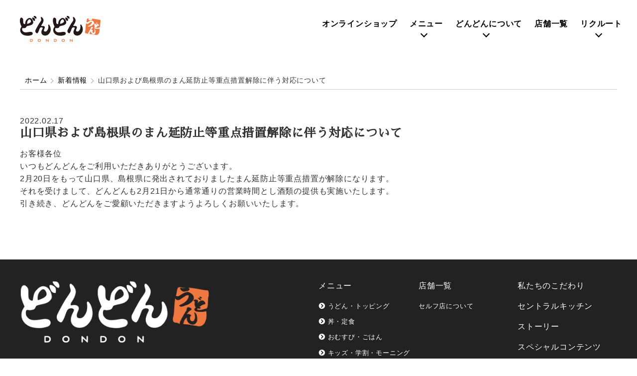

--- FILE ---
content_type: text/html; charset=UTF-8
request_url: https://www.s-dondon.co.jp/2022/02/17/%E5%B1%B1%E5%8F%A3%E7%9C%8C%E3%81%8A%E3%82%88%E3%81%B3%E5%B3%B6%E6%A0%B9%E7%9C%8C%E3%81%AE%E3%81%BE%E3%82%93%E5%BB%B6%E9%98%B2%E6%AD%A2%E7%AD%89%E9%87%8D%E7%82%B9%E6%8E%AA%E7%BD%AE%E8%A7%A3%E9%99%A4/
body_size: 5868
content:
<!DOCTYPE html>
<html>
 <head>
  <title>山口県および島根県のまん延防止等重点措置解除に伴う対応について | うどんのどんどん</title>
  <meta name="description" content="うどんチェーン「どんどん」本部（山口県萩市）ほか、山口・広島・島根・岡山・東京都内で展開しております" />
  <!-- head -->
  <!-- Google tag (gtag.js) -->
<script async src="https://www.googletagmanager.com/gtag/js?id=G-15BJ1HENLF"></script>
<script>
  window.dataLayer = window.dataLayer || [];
  function gtag(){dataLayer.push(arguments);}
  gtag('js', new Date());

  gtag('config', 'G-15BJ1HENLF');
</script>

<meta charset="UTF-8">
  <meta name="viewport" content="width=device-width, initial-scale=1.0">
  <meta name="format-detection" content="telephone=no">
  <link rel="icon" type="image/png" href="/img/favicon.png">
  <link rel="apple-touch-icon" sizes="256x256" href="/img/favicon.png">
  <link rel="stylesheet" href="/css/common.css"/>
  <link rel="stylesheet" href="/css/slick.css"/>
  <link rel="stylesheet" href="/css/slick-theme.css"/>
  <link rel="stylesheet" href="https://fonts.googleapis.com/css?family=Sawarabi+Mincho">
  <link rel="stylesheet" href="https://fonts.googleapis.com/css?family=Sawarabi+Mincho">
  <link rel="stylesheet" href="https://use.fontawesome.com/releases/v5.6.3/css/all.css">
  <meta name='robots' content='max-image-preview:large' />

<!-- All in One SEO Pack 3.2.3 によって Michael Torbert の Semper Fi Web Design[33,48] -->
<link rel="canonical" href="https://www.s-dondon.co.jp/2022/02/17/山口県および島根県のまん延防止等重点措置解除/" />
<!-- All in One SEO Pack -->
<link rel='dns-prefetch' href='//s.w.org' />
<link rel="alternate" type="application/rss+xml" title="うどんのどんどん &raquo; 山口県および島根県のまん延防止等重点措置解除に伴う対応について のコメントのフィード" href="https://www.s-dondon.co.jp/2022/02/17/%e5%b1%b1%e5%8f%a3%e7%9c%8c%e3%81%8a%e3%82%88%e3%81%b3%e5%b3%b6%e6%a0%b9%e7%9c%8c%e3%81%ae%e3%81%be%e3%82%93%e5%bb%b6%e9%98%b2%e6%ad%a2%e7%ad%89%e9%87%8d%e7%82%b9%e6%8e%aa%e7%bd%ae%e8%a7%a3%e9%99%a4/feed/" />
		<script type="text/javascript">
			window._wpemojiSettings = {"baseUrl":"https:\/\/s.w.org\/images\/core\/emoji\/13.0.1\/72x72\/","ext":".png","svgUrl":"https:\/\/s.w.org\/images\/core\/emoji\/13.0.1\/svg\/","svgExt":".svg","source":{"concatemoji":"https:\/\/www.s-dondon.co.jp\/wp-includes\/js\/wp-emoji-release.min.js?ver=5.7.14"}};
			!function(e,a,t){var n,r,o,i=a.createElement("canvas"),p=i.getContext&&i.getContext("2d");function s(e,t){var a=String.fromCharCode;p.clearRect(0,0,i.width,i.height),p.fillText(a.apply(this,e),0,0);e=i.toDataURL();return p.clearRect(0,0,i.width,i.height),p.fillText(a.apply(this,t),0,0),e===i.toDataURL()}function c(e){var t=a.createElement("script");t.src=e,t.defer=t.type="text/javascript",a.getElementsByTagName("head")[0].appendChild(t)}for(o=Array("flag","emoji"),t.supports={everything:!0,everythingExceptFlag:!0},r=0;r<o.length;r++)t.supports[o[r]]=function(e){if(!p||!p.fillText)return!1;switch(p.textBaseline="top",p.font="600 32px Arial",e){case"flag":return s([127987,65039,8205,9895,65039],[127987,65039,8203,9895,65039])?!1:!s([55356,56826,55356,56819],[55356,56826,8203,55356,56819])&&!s([55356,57332,56128,56423,56128,56418,56128,56421,56128,56430,56128,56423,56128,56447],[55356,57332,8203,56128,56423,8203,56128,56418,8203,56128,56421,8203,56128,56430,8203,56128,56423,8203,56128,56447]);case"emoji":return!s([55357,56424,8205,55356,57212],[55357,56424,8203,55356,57212])}return!1}(o[r]),t.supports.everything=t.supports.everything&&t.supports[o[r]],"flag"!==o[r]&&(t.supports.everythingExceptFlag=t.supports.everythingExceptFlag&&t.supports[o[r]]);t.supports.everythingExceptFlag=t.supports.everythingExceptFlag&&!t.supports.flag,t.DOMReady=!1,t.readyCallback=function(){t.DOMReady=!0},t.supports.everything||(n=function(){t.readyCallback()},a.addEventListener?(a.addEventListener("DOMContentLoaded",n,!1),e.addEventListener("load",n,!1)):(e.attachEvent("onload",n),a.attachEvent("onreadystatechange",function(){"complete"===a.readyState&&t.readyCallback()})),(n=t.source||{}).concatemoji?c(n.concatemoji):n.wpemoji&&n.twemoji&&(c(n.twemoji),c(n.wpemoji)))}(window,document,window._wpemojiSettings);
		</script>
		<style type="text/css">
img.wp-smiley,
img.emoji {
	display: inline !important;
	border: none !important;
	box-shadow: none !important;
	height: 1em !important;
	width: 1em !important;
	margin: 0 .07em !important;
	vertical-align: -0.1em !important;
	background: none !important;
	padding: 0 !important;
}
</style>
	<link rel='stylesheet' id='wp-block-library-css'  href='https://www.s-dondon.co.jp/wp-includes/css/dist/block-library/style.min.css?ver=5.7.14' type='text/css' media='all' />
<link rel='stylesheet' id='plgm_instagram_addin-css'  href='https://www.s-dondon.co.jp/wp-content/plugins/instagram-widget-addin/lib/instagram.css?ver=1.0.0' type='text/css' media='all' />
<link rel='stylesheet' id='wp-pagenavi-css'  href='https://www.s-dondon.co.jp/wp-content/plugins/wp-pagenavi/pagenavi-css.css?ver=2.70' type='text/css' media='all' />
<link rel='stylesheet' id='block-editor-style-css'  href='https://www.s-dondon.co.jp/wp-content/themes/custom/editor-style.css?ver=5.7.14' type='text/css' media='all' />
<script type='text/javascript' src='https://www.s-dondon.co.jp/wp-includes/js/jquery/jquery.min.js?ver=3.5.1' id='jquery-core-js'></script>
<script type='text/javascript' src='https://www.s-dondon.co.jp/wp-includes/js/jquery/jquery-migrate.min.js?ver=3.3.2' id='jquery-migrate-js'></script>
<script type='text/javascript' src='https://www.s-dondon.co.jp/wp-content/plugins/instagram-widget-addin/lib/instagram.js?ver=1.0.0' id='plgm_instagram_addin-js'></script>
<link rel="https://api.w.org/" href="https://www.s-dondon.co.jp/wp-json/" /><link rel="alternate" type="application/json" href="https://www.s-dondon.co.jp/wp-json/wp/v2/posts/3714" /><link rel="EditURI" type="application/rsd+xml" title="RSD" href="https://www.s-dondon.co.jp/xmlrpc.php?rsd" />
<link rel="wlwmanifest" type="application/wlwmanifest+xml" href="https://www.s-dondon.co.jp/wp-includes/wlwmanifest.xml" /> 
<meta name="generator" content="WordPress 5.7.14" />
<link rel='shortlink' href='https://www.s-dondon.co.jp/?p=3714' />
<link rel="alternate" type="application/json+oembed" href="https://www.s-dondon.co.jp/wp-json/oembed/1.0/embed?url=https%3A%2F%2Fwww.s-dondon.co.jp%2F2022%2F02%2F17%2F%25e5%25b1%25b1%25e5%258f%25a3%25e7%259c%258c%25e3%2581%258a%25e3%2582%2588%25e3%2581%25b3%25e5%25b3%25b6%25e6%25a0%25b9%25e7%259c%258c%25e3%2581%25ae%25e3%2581%25be%25e3%2582%2593%25e5%25bb%25b6%25e9%2598%25b2%25e6%25ad%25a2%25e7%25ad%2589%25e9%2587%258d%25e7%2582%25b9%25e6%258e%25aa%25e7%25bd%25ae%25e8%25a7%25a3%25e9%2599%25a4%2F" />
<link rel="alternate" type="text/xml+oembed" href="https://www.s-dondon.co.jp/wp-json/oembed/1.0/embed?url=https%3A%2F%2Fwww.s-dondon.co.jp%2F2022%2F02%2F17%2F%25e5%25b1%25b1%25e5%258f%25a3%25e7%259c%258c%25e3%2581%258a%25e3%2582%2588%25e3%2581%25b3%25e5%25b3%25b6%25e6%25a0%25b9%25e7%259c%258c%25e3%2581%25ae%25e3%2581%25be%25e3%2582%2593%25e5%25bb%25b6%25e9%2598%25b2%25e6%25ad%25a2%25e7%25ad%2589%25e9%2587%258d%25e7%2582%25b9%25e6%258e%25aa%25e7%25bd%25ae%25e8%25a7%25a3%25e9%2599%25a4%2F&#038;format=xml" />
 </head>
 <body class="post-template-default single single-post postid-3714 single-format-standard">
  
  <header id="header">
 <div class="inner maxWidth">
  <h1 class="logo">
   <a href="/">
    <img src="/img/header_logo_new.png" alt="うどん どんどん" width="162" height="76" />
   </a>
  </h1>
  <nav id="nav" class="sp-hidden">
   <ul class="font-mincho">
	<li><a href="https://s-dondon.shop-pro.jp/" target="_blank">オンライン<span>ショップ</span></a></li>
    <li class="subMenu">
     <a href="/menu">メニュー</a>
     <div class="subMenuList">
      <ul>
       <li><a href="/udon"><i class="fas fa-chevron-circle-right"></i> うどん・トッピング</a></li>
       <li><a href="/don"><i class="fas fa-chevron-circle-right"></i> 丼・定食</a></li>
       <li><a href="/omusubi"><i class="fas fa-chevron-circle-right"></i> おむすび・ごはん</a></li>
       <li><a href="/discount-menu"><i class="fas fa-chevron-circle-right"></i> キッズ・学割・モーニング</a></li>
       <li><a href="/takeout"><i class="fas fa-chevron-circle-right"></i> お持ち帰り</a></li>
       <li><a href="/shop-self#section3"><i class="fas fa-chevron-circle-right"></i><span style="color: #DF0003;"> 呉､TCAT､緑町､ハローズ宇部店メニュー</span></a></li>
      </ul>
     </div>
    </li>
    <li class="subMenu">
     <a href="/food-quality">どんどんについて</a>
     <div class="subMenuList">
      <ul>
       <li><a href="/food-quality"><i class="fas fa-chevron-circle-right"></i> 私たちのこだわり</a></li>
       <li><a href="/central-kitchen"><i class="fas fa-chevron-circle-right"></i> セントラルキッチン</a></li>
       <li><a href="/story"><i class="fas fa-chevron-circle-right"></i> ストーリー</a></li>
       <li><a href="/special"><i class="fas fa-chevron-circle-right"></i> スペシャルコンテンツ</a></li>
		<li><a href="/category/blog/"><i class="fas fa-chevron-circle-right"></i> うどん日記</a></li>
      </ul>
     </div>
    </li>
    <li><a href="/shop">店舗一覧</a></li>
    <li class="subMenu">
     <a href="/recruit">リクルート</a>
     <div class="subMenuList">
      <ul>
       <li><a href="/recruit"><i class="fas fa-chevron-circle-right"></i> スナダフーヅ採用情報</a></li>
       <li><a href="/employee"><i class="fas fa-chevron-circle-right"></i> 新卒・中途採用情報</a></li>
       <li><a href="https://s-dondon-saiyo.jp/-/top/index.html" target="_blank">
		   <i class="fas fa-chevron-circle-right"></i> パート・アルバイト採用情報</a></li>
	   <li><a href="/company"><i class="fas fa-chevron-circle-right"></i> 会社案内</a></li>

      </ul>
     </div>
    </li>
   </ul>
  </nav>
  <div class="recruitBtn sp-visible">
   <a href="https://s-dondon-saiyo.jp/-/top/index.html" target="_blank">
    <img src="/img/icon_recruit.png" alt="パート・アルバイト採用情報" width="58" height="42">
   </a>
  </div>
　
  <div class="shoplistBtn sp-visible">
   <a href="/shop">
    <img src="/img/icon_shop.png" alt="店舗一覧" width="41" height="42">
   </a>
  </div>
 </div>
</header>
<!-- spmenu -->
<div class = "sp-visible">
 <div class="sp-menuBtn">
  <div class="sp-menuBtn__inner">
   <span>menu</span>
  </div>
 </div>
 <div class="sp-menuArea">
  <div class="tCenter p10"><a href="/">
    <img src="/img/header_logo_new.png" alt="うどん どんどん" width="162" height="76" />
   </a></div>
  <ul class="sp-menu">
   <li><a href="/"> ホーム</a></li>
<li><a href="https://s-dondon.shop-pro.jp/" target="_blank">オンラインショップ</a></li>
   <li><a href="/menu"> メニュー</a></li>
   <li><a href="/shop">店舗一覧</a></li>
   <li><a href="/story"> どんどんストーリー</a></li>
   <li><a href="/central-kitchen"> セントラルキッチンについて</a></li>
   <li><a href="/food-quality">私たちのこだわり</a></li>
   <li><a href="/recruit"> 採用情報</a></li>
   <li><a href="/company"> 会社案内</a></li>
   <li><a href="/special"> スペシャルコンテンツ</a></li>
	<li><a href="/category/blog/"> うどん日記</a></li>
  </ul>
 </div>
</div>
<!-- /spmenu -->
  <main id="main">
   
<div class="maxWidth">
 <ul class="pan">
  <li><a href="/">ホーム</a></li>
  <li><a href="https://www.s-dondon.co.jp/category/news/">新着情報</a></li>
  <li>山口県および島根県のまん延防止等重点措置解除に伴う対応について</li>
 </ul>
</div>

   <section class="maxWidth mt50 mb100 sp-mb50">
   <time class="mb1em" datetime="2022-02-17">2022.02.17</time>
   <h2>山口県および島根県のまん延防止等重点措置解除に伴う対応について</h2>
   <p class="mt1em">
<p>お客様各位</p>



<p>いつもどんどんをご利用いただきありがとうございます。</p>



<p>2月20日をもって山口県、島根県に発出されておりましたまん延防止等重点措置が解除になります。</p>



<p>それを受けまして、どんどんも2月21日から通常通りの営業時間とし酒類の提供も実施いたします。</p>



<p>引き続き、どんどんをご愛顧いただきますようよろしくお願いいたします。</p>



<p></p>
</p>
  </section>
   </main>

  <footer id="footer" class="font-gothic">
	<div class="inner maxWidth">
		<div class="gritLayout">
			<div class="grit6 leftContent sp-grit12 sp-tCenter sp-mb2em">
				<div class="logo mb2em">
					<a href="/">
						<img src="/img/footer_logo_new.png" alt="うどん どんどん" width="437" height="151" />
					</a>
				</div>
				<!-- <address>
					株式会社スナダフーヅ<br>
					<br>
					&#12306;758-0044 山口県萩市唐樋町30番地5<br>
					TEL：0838-24-3333 ／ FAX：0838-25-1760
				</address> -->
				<!-- <div class="contact mt1em">
					<a class="btnStyle" href="/contact">WEBでお問い合わせ</a>
					<a class="btnStyle" href="tel:0838-24-3333">お問い合わせは<br><img src="/img/denwa_icon.png" width="25" height="25" /><span style="font-size: 20pt;line-height:2;">0838-24-3333</span><br>受付時間 : 月～金　10:00～15:00</a>
				</div> -->
			</div>
			<!-- /.leftContent -->
			<div class="grit6 vTop rightContent sp-grit12">

				<div class="gritLayout vTop box">
					<div class="grit4 sp-grit12 sp-mb2em">
						<p><a href="/menu">メニュー</a></p>
						<ul>
							<li><a href="/udon"><i class="fas fa-chevron-circle-right"></i> うどん・トッピング</a></li>
							<li><a href="/don"><i class="fas fa-chevron-circle-right"></i> 丼・定食</a></li>
							<li><a href="/omusubi"><i class="fas fa-chevron-circle-right"></i> おむすび・ごはん</a></li>
							<li><a href="/discount-menu/"><i class="fas fa-chevron-circle-right"></i> キッズ・学割・モーニング</a></li>
							<li><a href="/takeout"><i class="fas fa-chevron-circle-right"></i> お持ち帰り</a></li>
							<li><a href="/shop-self#section3"><i class="fas fa-chevron-circle-right"></i> セルフ店のメニュー</a></li>
						</ul>
					</div>
					<div class="grit4 sp-grit12 sp-mb2em">
						<p><a href="/shop">店舗一覧</a></p>
						<ul>
							<!-- <li><a href="/newshop">新店舗紹介</a></li> -->
							<li><a href="/shop-self">セルフ店について</a></li>
						</ul>
					</div>
					<div class="grit4 sp-grit12 sp-mb2em">
						<p><a href="/food-quality">私たちのこだわり</a></p>
						<p><a href="/central-kitchen">セントラルキッチン</a></p>
						<p><a href="/story">ストーリー</a></p>
						<p><a href="/special">スペシャルコンテンツ</a></p>
						<p><a href="/category/blog/">うどん日記</a></p>
						<p><a href="/category/news/">おしらせ</a></p>
					</div>
				</div>

				<div class="gritLayout vTop box">
					<div class="grit4 sp-grit12 sp-mb2em">
						<p><a href="/recruit">リクルート</a></p>
					</div>
					<div class="grit4 sp-grit12 sp-mb2em">
						<p><a href="https://s-dondon-saiyo.jp/-/top/index.html" target="_blank">パート・アルバイト</a></p>
						<ul>
							<li><a href="https://s-dondon-saiyo.jp/-/top/index.html" target="_blank"><i class="fas fa-chevron-circle-right"></i> 採用情報</a></li>
							<!-- <li><a href="/jobfindlist"><i class="fas fa-chevron-circle-right"></i> 募集店舗検索</a></li> -->
						</ul>
					</div>
					<div class="grit4 sp-grit12 sp-mb2em">
						<p><a href="/employee">正社員募集</a></p>
						<ul>
							<li><a href="https://s-dondon-saiyo.jp/-/top/index.html" target="_blank"><i class="fas fa-chevron-circle-right"></i> 採用情報</a></li>
							<!-- <li><a href="/entry"><i class="fas fa-chevron-circle-right"></i> 募集要項・エントリー</a></li> -->
						</ul>
					</div>
				</div>

				<div class="gritLayout vTop box">
					<div class="grit4 sp-grit12">
						<p><a href="/company">会社案内</a></p>
						<p><a href="/press">プレスリリース</a></p>
					</div>
					<!-- <div class="grit4 sp-grit12">
						<p><a href="/contact">お問い合わせ</a></p>
					</div> -->
					<div class="grit4 sp-grit12">
						<p><a href="/privacy">プライバシーポリシー</a></p>
					</div>
					<div>&nbsp;</div>
					<!-- <div class="grit4 sp-grit12">
						<p><a href="/category/blog/">ブログ</a></p>
					</div> -->
				</div>

				<!-- <div class="sns">
					<ul class="tRight sp-tCenter">
						<li><a href="https://www.instagram.com/dondonsunada/" target="_blank"><img src="/img/icon_insta.png" alt="instagram" width="42" height="40"></a></li>
						<li><a href="https://www.facebook.com/119591501509344/" target="_blank"><img src="/img/icon_fb.png" alt="facebook" width="40" height="40"></a></li>
					</ul>
				</div> -->
			</div>
			<!-- /.rightContent -->
		</div>
		<!-- /.gritLayout -->
		<div id="pagetop"><a href="#header">TOP</a></div>
		<p class="copyright mt2em sp-tCenter">Copyright &copy; 2019 Sunada Foods co.ltd. All Rights Reserved. <a class="sp-dBlock" href="https://www.design-atoz.jp/" target="_blank">PRODUCED BY DESIGN ATOZ</a></p>
	</div>
	<!-- /.inner -->
</footer>
  <script src="https://code.jquery.com/jquery-2.2.4.min.js" ></script>
<script src="/js/common.js"></script>
<script src="/js/slick.min.js"></script>
<script>
 var domForm = document.getElementById("mwwpform_shopname");
 if (domForm) {
  console.log(domForm);
  domForm.value = "山口県および島根県のまん延防止等重点措置解除に伴う対応について";
 }
 $('.slickSlider').slick({
  centerMode: true,
  slidesToShow: 1,
  infinite: true,
  autoplay: true,
  autoplaySpeed: 3000,
  pauseOnHover: false
 });
</script>


  <script type='text/javascript' src='https://www.s-dondon.co.jp/wp-includes/js/wp-embed.min.js?ver=5.7.14' id='wp-embed-js'></script>

 </body>
</html>


--- FILE ---
content_type: text/css
request_url: https://www.s-dondon.co.jp/css/common.css
body_size: 6555
content:
/*
===================================================
	Reset
===================================================
*/
* {
  margin: 0px;
  padding: 0px;
}

li {
  list-style: none;
}

a {
  text-decoration: none;
  color: #000;
}

address {
  font-style: normal;
}

/*
===================================================
	Base Setting
===================================================
*/
body {
  line-height: 1.6em;
  letter-spacing: 0.05em;
  color: #333;
  font-family: 'Hiragino Kaku Gothic Pro', 'ヒラギノ角ゴ Pro W3', Meiryo, メイリオ, Osaka, 'MS PGothic', arial, helvetica, sans-serif;
  overflow-x: hidden;
}

h1,
h2,
h3,
h4,
h5 {
  font-family: "游明朝", YuMincho, "ヒラギノ明朝 ProN W3", "Hiragino Mincho ProN", "HG明朝E", "ＭＳ Ｐ明朝", "ＭＳ 明朝", serif, "Sawarabi Mincho";
}

img {
  max-width: 100%;
  height: auto;
}

.font-mincho {
  font-family: "游明朝", YuMincho, "ヒラギノ明朝 ProN W3", "Hiragino Mincho ProN", "HG明朝E", "ＭＳ Ｐ明朝", "ＭＳ 明朝", serif !important;
}

.font-gothic,
.font-gothic h1,
.font-gothic h2,
.font-gothic h3,
.font-gothic h4,
.font-gothic h5 {
  font-family: 'Hiragino Kaku Gothic Pro', 'ヒラギノ角ゴ Pro W3', Meiryo, メイリオ, Osaka, 'MS PGothic', arial, helvetica, sans-serif !important;
}

.sp-visible {
  visibility: hidden;
  width: 0px;
  height: 0px;
  overflow: hidden;
  display: none;
}

.maxWidth {
  max-width: 1200px;
  padding-left: 15px;
  padding-right: 15px;
  margin-left: auto;
  margin-right: auto;
}

.maxWidth2 {
  max-width: 1050px;
  padding-left: 15px;
  padding-right: 15px;
  margin-left: auto;
  margin-right: auto;
}

.maxWidth3 {
  max-width: 850px;
  padding-left: 15px;
  padding-right: 15px;
  margin-left: auto;
  margin-right: auto;
}

#header {
  padding: 20px 0px;
}

#header .inner {
  position: relative;
}

#nav {
  position: absolute;
  right: 0px;
  top: 0px;
  z-index: 10;
  font-weight: bold;
}

#nav>ul>li {
  display: inline-block;
  vertical-align: top;
  position: relative;
}

#nav>ul>li.subMenu:after {
  position: absolute;
  content: "";
  width: 0.5em;
  height: 0.5em;
  border-right: solid 2px #000;
  border-bottom: solid 2px #000;
  transform: rotate(45deg);
  left: 50%;
  margin-left: -0.3em;
  bottom: 0.1em;
}

#nav>ul>li a {
  display: block;
  padding: 15px 5px 15px 15px;
}

#nav>ul>li .subMenuList {
  position: absolute;
  visibility: hidden;
  opacity: 0;
  height: 0px;
  font-size: 90%;
  left: 0px;
}

#nav>ul>li .subMenuList.active {
  transition: .5s;
  width: 250px;
  visibility: visible;
  opacity: 1;
  height: auto;
}

#nav>ul>li .subMenuList ul {
  position: relative;
  background: #fff;
  box-shadow: 0px 0px 4px rgba(0, 0, 0, 0.05);
}

#nav>ul>li .subMenuList ul li {
  border-bottom: solid 1px #ccc;
}

#nav>ul>li .subMenuList ul li a:hover {
  background: #eee;
  transition: .5s;
}

#main {}

#footer {
  background: #222222;
  color: #fff;
  padding: 40px 0px 100px;
}

#footer .logo img {
  width: 380px;
  height: auto;
}

#footer a {
  color: #fff;
}

#footer .copyright {
  font-size: 80%;
}

#footer .rightContent .box {
  border-bottom: solid 1px #555;
  margin-bottom: 20px;
  padding-bottom: 20px;
}

#footer .rightContent .box p {
  margin-bottom: 1em;
}

#footer .rightContent .box ul {
  font-size: 80%;
}

#footer .rightContent .box ul li {
  margin-bottom: 0.5em;
}

#footer .rightContent .sns li {
  display: inline-block;
  padding: 5px;
}

#footer .contact a {
  /*position: relative;*/
  display: inline-block;
  /*background: #fff;*/
  color: #fff;
  padding: 20px 20px 20px 20px;
  border: 1px solid #fff;
}

#footer .contact a:after {
  position: absolute;
  /*content: "→";*/
  display: block;
  top: 20px;
  right: 20px;
}

/*#footer .contact a:hover{
 transition: .5s;
 color: #fff;
 background: #000;
}*/

#pagetop {
  position: fixed;
  z-index: 3;
  bottom: 10px;
  right: 10px;
  visibility: hidden;
  opacity: 0;
  border-radius: 2em;
  padding: 5px 20px;
  box-shadow: 2px 2px 2px rgba(0, 0, 0, 0.1);
  background: #fff;
}

#pagetop:before {
  display: inline-block;
  content: "";
  border-bottom: #000 12px solid;
  border-left: transparent 8px solid;
  border-right: transparent 8px solid;
}

#pagetop.active {
  transition: 1s;
  visibility: visible;
  opacity: 1;
}

#pagetop a {
  color: #000;
}

.pan {
  font-size: 90%;
  border-bottom: solid 1px #ccc;
  padding: 5px 10px;
  vertical-align: middle;
}

.pan li {
  display: inline-block;
  position: relative;
  vertical-align: middle;
}

.pan li a:after {
  display: inline-block;
  content: "";
  width: 0.4em;
  height: 0.4em;
  margin: 5px;
  border-right: solid 1px #aaa;
  border-bottom: solid 1px #aaa;
  transform: rotate(-45deg);
  vertical-align: middle;
}

.clearfix {
  overflow: hidden;
}

.fLeft {
  float: left;
}

.fRight {
  float: right;
}

.tLeft {
  text-align: left;
}

.tRight {
  text-align: right;
}

.tCenter {
  text-align: center;
}

.vTop {
  vertical-align: top;
}

.vMiddle {
  vertical-align: middle;
}

.vBottom {
  vertical-align: bottom;
}

.mb1em {
  margin-bottom: 1em;
}

.mb2em {
  margin-bottom: 2em;
}

.mb3em {
  margin-bottom: 3em;
}

.mb50 {
  margin-bottom: 50px;
}

.mb100 {
  margin-bottom: 100px;
}

.mt1em {
  margin-top: 1em;
}

.mt2em {
  margin-top: 2em;
}

.mt3em {
  margin-top: 3em;
}

.mt50 {
  margin-top: 50px;
}

.mt100 {
  margin-top: 100px;
}

.mt150 {
  margin-top: 150px;
}

.mr5 {
  margin-right: 5px;
}

.pb1em {
  padding-bottom: 1em;
}

.pb2em {
  padding-bottom: 2em;
}

.pb3em {
  padding-bottom: 3em;
}

.pb50 {
  padding-bottom: 50px;
}

.pb100 {
  padding-bottom: 100px;
}

.pt1em {
  padding-top: 1em;
}

.pt2em {
  padding-top: 2em;
}

.pt3em {
  padding-top: 3em;
}

.pt50 {
  padding-top: 50px;
}

.pt100 {
  padding-top: 100px;
}

.p3 {
  padding: 3px;
}

.p5 {
  padding: 5px;
}

.p10 {
  padding: 10px;
}

.p20 {
  padding: 20px;
}

.p30 {
  padding: 30px;
}

.pr0 {
  padding-right: 0px;
}

.pr10 {
  padding-right: 10px;
}

.pl0 {
  padding-left: 0px;
}

.pl10 {
  padding-left: 10px;
}

.font-s {
  font-size: 80%;
}

.font-ss {
  font-size: 60%;
}

.font-base {
  font-size: 100%;
}

.font-ls {
  font-size: 110%;
  line-height: 1.4em;
}

.font-l {
  font-size: 140%;
  line-height: 1.4em;
}

.font-lls {
  font-size: 160%;
  line-height: 1.4em;
}

.font-ll {
  font-size: 180%;
  line-height: 1.4em;
}

.font-lll {
  font-size: 240%;
  line-height: 1.4em;
  letter-spacing: .2em;
}

.letter1 {
  letter-spacing: .1em;
}

.letter1_5 {
  letter-spacing: .15em;
}

.letter2 {
  letter-spacing: .2em;
}

.letter3 {
  letter-spacing: .3em;
}

.font-v {
  -webkit-writing-mode: vertical-rl;
  -ms-writing-mode: tb-rl;
  writing-mode: vertical-rl;
  text-indent: 0em;
}

.dB {
  display: block;
}

.dIb {
  display: inline-block;
}

.lineH1em {
  line-height: 1em;
}

.lineH1_3em {
  line-height: 1.3em;
}

.lineH1_5em {
  line-height: 1.5em;
}

.lineH2em {
  line-height: 2em;
}

.gmap {
  width: 100%;
  height: 60vh;
}

.fixedBtm {
  width: 100%;
  background: rgba(100, 100, 100, 0.5);
  position: fixed;
  z-index: 2;
  bottom: 0px;
  left: 0px;
  padding: 10px 0px
}

/*
===================================================
	gritLayout pc
===================================================
*/
.gritLayout {
  display: table;
  width: 100%;
  vertical-align: top;
}

.gritLayout.space10 {
  border-spacing: 10px;
}

.gritLayout .grit1 {
  display: table-cell;
  width: 8.3333%;
}

.gritLayout .grit2 {
  display: table-cell;
  width: 16.6666%;
}

.gritLayout .grit3 {
  display: table-cell;
  width: 25%;
}

.gritLayout .grit4 {
  display: table-cell;
  width: 33.3333%;
}

.gritLayout .grit5 {
  display: table-cell;
  width: 41.6666%;
}

.gritLayout .grit6 {
  display: table-cell;
  width: 50%;
}

.gritLayout .grit7 {
  display: table-cell;
  width: 58.3333%;
}

.gritLayout .grit8 {
  display: table-cell;
  width: 66.6666%;
}

.gritLayout .grit9 {
  display: table-cell;
  width: 75%;
}

.gritLayout .grit10 {
  display: table-cell;
  width: 83.3333%;
}

.gritLayout .grit11 {
  display: table-cell;
  width: 91.6666%;
}

.gritLayout .grit12 {
  display: table-cell;
  width: 100%;
}

.styleTtl {
  font-size: 150%;
  border-left: solid 10px #000;
  padding-left: 15px;
  letter-spacing: .2em;
}

.styleTtl span.gray {
  font-family: 'Hiragino Kaku Gothic Pro', 'ヒラギノ角ゴ Pro W3', Meiryo, メイリオ, Osaka, 'MS PGothic', arial, helvetica, sans-serif !important;
  letter-spacing: 0em;
}

.styleTtl2 {
  color: #fff;
  position: relative;
  text-align: center;
}

.styleTtl2 .text {
  position: absolute;
  width: 100%;
  top: 45%;
  margin-top: -1em;
}

.styleTtl2 .sub {
  display: inline-block;
  background: #000;
  padding: 2px 15px;
  font-size: 100%;
  margin-bottom: 1em;
}

.styleTtl2 .main {
  text-shadow: 2px 2px 1px rgba(0, 0, 0, 0.4);
  font-size: 220%;
  letter-spacing: .2em;
}

.styleTtl2 img {
  width: 100%;
  height: auto;
}

.styleTtl3 {
  position: relative;
  text-align: center;
}

.styleTtl3 .text {
  position: absolute;
  width: 100%;
  top: 45%;
  margin-top: -1em;
}

.styleTtl3 img {
  width: 100%;
  height: auto;
}

.styleTtl4 {
  border-left: solid 10px #e16c37;
  padding-left: 15px;
}

.styleList {}

.styleList li {
  display: inline-block;
  margin-right: 1%;
  width: 48%;
  margin-bottom: 30px;
  vertical-align: top;
}

.styleList li a {
  display: block;
  position: relative;
}

.styleList li iframe {
  width: 100%;
}

.styleList2 li {
  width: 22%;
  margin: 1%;
  display: inline-block;
}

.styleList2 li a {
  display: block;
  position: relative;
  padding: 10px;
  border: solid 1px #ccc;
  text-align: center;
}

.styleList3 {
  text-align: center;
}

.styleList3 li {
  width: 30%;
  padding: 1%;
  display: inline-block;
  vertical-align: top;
  text-align: left;
}

.styleList4 {
  text-align: center;
}

.styleList4 li a {
  display: block;
  position: relative;
}

.styleList4 li {
  width: 22%;
  margin: 1%;
  min-width: 120px;
  display: inline-block;
}

.styleList li a {
  display: block;
  position: relative;
}

.styleBtn {
  display: inline-block;
  padding: 10px;
  border: solid 1px #000;
  min-width: 200px;
  transition: .5s;
  text-align: center;
}

.styleBtn:hover {
  opacity: .8;
  background: #000;
  color: #fff;
}

.styleBtn2 {
  display: inline-block;
  padding: 2px 0px 2px 20px;
  background: #000;
  color: #fff;
  border: solid 1px #000;
  border-radius: 2em;
  position: relative;
  min-width: 130px;
  text-align: left
}

.styleBtn2:after {
  content: "→";
  display: block;
  position: absolute;
  right: 10px;
  top: 3px
}

.styleBtn2:hover {
  transition: .5s;
  opacity: .8;
}

.styleBtn3 {
  display: inline-block;
  padding: 10px;
  min-width: 250px;
  transition: .5s;
}

.styleBtn3:hover {
  opacity: .8;
}

.styleBtn4 {
  width: 50%;
}

.styleBtn5 {
  display: block;
  background: #fff;
  border: solid 2px #e16c37;
  font-weight: bold;
  padding: 30px 10px;
  color: #e16c37;
  border-radius: 10px;
}

.styleBtn5 .border span {
  border-bottom: solid 1px #e16c37;
}

.styleLink .ttl {
  position: absolute;
  top: 45%;
  color: #fff;
  width: 100%;
  text-align: center;
  z-index: 2;
}

.styleLink .ttl span {
  transition: 2s;
  border: solid 1px #fff;
  padding: 10px 20px;
  text-shadow: 2px 2px 2px rgba(0, 0, 0, 0.4);
  box-shadow: 0px 0px 0px rgba(0, 0, 0, 0);
  display: inline-block;
  letter-spacing: 0.2em;
}

.styleLink a {
  display: block;
  position: relative;
  overflow: hidden;
}

.styleLink a img {
  transition: 2s;
}

.styleLink a:after {
  content: "";
  display: block;
  width: 100%;
  height: 100%;
  background: rgba(0, 0, 0, 0.3);
  position: absolute;
  top: 0px;
  left: 0px;
  z-index: 1;
  transition: 1s;
}

.styleLink a:hover:after {
  background: rgba(255, 255, 255, 0);
}

.styleLink a:hover img {
  transform: scale(1.1);
}

.styleLink a:hover .ttl span {
  background: rgba(0, 0, 0, 0.3);
  box-shadow: 2px 2px 4px rgba(0, 0, 0, 0.4);
}

.borderTop {
  border-top: solid 1px #ccc;
}

.borderBtm {
  border-bottom: solid 1px #ccc;
}

.borderAll {
  border: solid 1px #ccc;
}

.borderNone {
  border: none !important;
}

.borderRadius {
  border-radius: 10px;
}

.borderRadius50per {
  border-radius: 50%;
}

.borderOrange {
  border: solid 1px #e16c37;
}

.borderOrange .borderTop {
  border-top: solid 1px #e16c37;
}

.borderOrange .borderBtm {
  border-bottom: solid 1px #e16c37;
}

.borderWhite {
  border: solid 4px #fff;
}

.bg_stripe {
  background: url(../img/bg_stripe.png);
}

.bg_stripe2 {
  background: url(../img/bg_stripe2.gif);
}

.bg_orange {
  background: #e16c37 !important;
  color: #fff;
}

.bg_white {
  background: #fff;
}

.bg_gray {
  background: #ccc;
}

.bg_red {
  background: #e00;
  color: #fff;
}

.bg_black {
  background: #000;
  color: #fff;
}

.bg_blue {
  background: #5eb1ff;
}

.bg_paper {
  background: url(../img/bg_paper.jpg);
}

.bg_pink {
  background: #f9e2d7;
}

.bg_yellow {
  background: #fffcdc;
}

.bg_shop {
  background: url(../img/story/section2.jpg) center center;
  background-size: cover;
}

.bg_udon {
  background: url(../img/story/section3_1.png) no-repeat top center;
  background-size: 65% auto;
}

.white {
  color: #fff;
}

.red {
  color: #e00;
}

.orange {
  color: #e16c37;
}

.orange2 {
  color: #ff9642;
}

.gray {
  color: #aaa;
}

.blue {
  color: #5eb1ff;
}

.black {
  color: #000;
}

.bold {
  font-weight: bold;
}

.normal {
  font-weight: normal;
}

.underline {
  text-decoration: underline;
}

.box,
.box2 {
  overflow: hidden;
}

.box .photo,
.box2 .photo {
  float: left;
  width: 50%;
}

.box .text,
.box2 .text {
  float: right;
  width: 45%;
}

.box.type2 .photo,
.box2.type2 .photo {
  width: 55%;
}

.box.type2 .text,
.box2.type2 .text {
  width: 40%;
}

.box2 .photo {
  float: right;
}

.box2 .text {
  float: left;
}

.recruitLink {
  text-align: center;
}

.recruitLink .link {}

.recruitLink .link {
  width: 47%;
  display: inline-block;
}

.recruitLink .link:nth-child(odd) {
  padding-right: 3%;
}

.companyLink {
  text-align: center;
}

.companyLink li {
  display: inline-block;
  padding: 15px;
}

.companyLink li a {
  display: block;
  padding: 30px 0px;
  border: solid 1px #555;
  min-width: 380px;
  transition: .5s;
}

.companyLink li a:hover {
  background: #000;
  color: #fff;
}

#about h2 {
  position: relative;
  font-size: 200%;
}

#about h2 span {
  position: absolute;
  width: 100%;
  text-align: center;
  top: 50%;
  margin-top: -0.5em;
  color: #fff;
  text-shadow: 2px 2px 2px rgba(0, 0, 0, 0.3);
}

#about h2 img {
  width: 100%;
  height: auto;
}

.mw_wp_form dt {
  width: 25%;
  display: inline-block;
  vertical-align: middle;
  padding: 1%;
}

.mw_wp_form dd {
  width: 70%;
  display: inline-block;
  vertical-align: middle;
  padding: 1%;
}

.mw_wp_form input[type="text"],
.mw_wp_form input[type="email"],
.mw_wp_form textArea {
  padding: 2%;
  border: solid 1px #ccc;
  border-radius: 2px;
  width: 96%;
  font-size: 15px;
}

.mw_wp_form input[type="text"].p-postal-code {
  width: 50%;
}

.mw_wp_form .mwform-radio-field {
  display: inline-block;
  margin: 5px !important;
}

.mw_wp_form .confirm,
.mw_wp_form .back,
.mw_wp_form .submit {
  font-size: 120%;
  display: inline-block;
  margin: 10px;
  margin-top: 2em;
  padding: 15px;
  border: solid 1px #eee;
  min-width: 250px;
  color: #fff;
  background: #000;
}

.mw_wp_form .submit {
  margin-top: 1em;
  background: #e00;
}

.confirm .privacyLink {
  display: none;
}

.entryList li {
  display: table;
  width: 100%;
  margin-bottom: 30px;
}

.entryList li a {
  text-decoration: underline;
}

.entryList li .step {
  display: table-cell;
  background: #000;
  color: #fff;
  padding: 10px;
  width: 20%;
  text-align: center;
  position: relative;
}

.entryList li .step:after {
  content: "";
  position: absolute;
  display: block;
  border-top: solid 10px #000;
  border-left: solid 10px transparent;
  border-right: solid 10px transparent;
  bottom: -20px;
  left: 45%;
  border-radius: 3px;
}

.entryList li:last-child .step:after {
  display: none;
}

.entryList li .text {
  display: table-cell;
  padding: 10px;
  border: solid 1px #000;
}

.entryList2 {
  text-align: center;
}

.entryList2 li {
  display: inline-block;
  vertical-align: middle;
  width: 30%;
  padding: 0.5%;
  position: relative;
}

.entryList2 li a {
  display: block;
  border: solid 2px #000;
  background: #fff;
  padding: 15px;
  text-align: left;
  height: 60px;
}

.entryList2 li a span {
  display: inline-block;
  vertical-align: middle;
}

.entryList2 li a:before {
  content: "";
  display: inline-block;
  vertical-align: middle;
  width: 0px;
  height: 100%;
}

.entryList2 li i {
  position: absolute;
  right: 1.5em;
  top: 50%;
  margin-top: -.5em;
  color: #5eb1ff;
}

.menuPdfList {}

.menuPdfList li {
  width: 48%;
  display: inline-block;
  position: relative;
  padding: 0.5%;
}

.menuPdfList li a {
  display: block;
  border: solid 1px #ccc;
  padding: 20px;
  text-align: left;
}

.menuPdfList li i {
  position: absolute;
  right: 2em;
  top: 50%;
  margin-top: -0.5em;
  font-size: 120%;
}

.menuPdfList.col3{
  display: flex;
  justify-content: center;
  align-items: center;
}

.menuPdfList.col3 li {
  width: 30%;
  display: inline-block;
  position: relative;
  padding: 0.5%;
}

.menuPdfList.col3 li a {
  padding: 15px;
  height: 34px;
}
.menuPdfList li a.lineH34{
  line-height: 34px;
}

.menuBtmList,
.menuSubList {
  text-align: center;
}

.menuBtmList li,
.menuSubList li {
  display: inline-block;
  width: 30%;
  position: relative;
  text-align: left;
}

.menuBtmList li a,
.menuSubList li a {
  display: block;
  background: #000;
  color: #fff;
  padding: 35px;
}

.menuBtmList li i,
.menuSubList li i {
  position: absolute;
  right: 1.5em;
  top: 50%;
  margin-top: -0.5em;
}

.anchors a {
  display: inline-block;
  min-width: 80px;
  line-height: 2em;
  padding-right: 20px;
}

.slickSlider .slick-list {
  overflow: visible;
}

.recruitMenuList {
  text-align: center;
}

.recruitMenuList li {
  display: inline-block;
  border-right: solid 1px #ccc;
}

.recruitMenuList li:last-child {
  border: none;
}

.recruitMenuList li a {
  display: block;
  padding: 15px 25px;
}

.recruitMenuList li a i {
  display: block;
}

.takeoutList {
  display: table;
  width: 100%;
  border-collapse: separate;
  border-spacing: 20px;
}

.takeoutList li {
  display: table-cell;
  width: 50%;
  background: #e16c37;
  color: #fff;
  height: 150px;
  vertical-align: middle;
  position: relative;
  text-align: center;
}

.takeoutList li a {
  color: #FFF;
}

.takeoutList li:before {
  content: "";
  display: block;
  position: absolute;
  top: 5%;
  left: 2%;
  width: 96%;
  height: 90%;
  border: solid 1px #fff;
  box-sizing: border-box;
}

.takeoutList li .inner {
  position: relative;
  z-index: 2;
}

.specialMenu {
  display: table;
  width: 100%;
}

.specialMenu li {
  display: table-cell;
  width: 33.333%;
  height: 33vw;
  max-height: 350px;
  vertical-align: middle;
}

.specialMenu li a {
  color: #fff;
  display: block;
}

.specialMenu li.menu1 {
  background: url(../img/special/section1_1.jpg) center center;
  background-size: cover;
}

.specialMenu li.menu2 {
  background: url(../img/special/section1_2.jpg) center center;
  background-size: cover;
}

.specialMenu li.menu3 {
  background: url(../img/special/section1_3.jpg) center center;
  background-size: cover;
}

.staffTtl {
  display: table;
  width: 100%;
}

.staffTtl .col1 {
  display: table-cell;
  width: 30%;
  text-align: center;
  background: #e16c37;
  color: #fff;
  vertical-align: middle;
  border-top-left-radius: 5px;
  border-bottom-left-radius: 5px;
}

.staffTtl .col2 {
  color: #e16c37;
  display: table-cell;
  border: solid 1px #e16c37;
  padding: 15px;
  border-top-right-radius: 5px;
  border-bottom-right-radius: 5px;
}

.staffTtl .col2 .name {
  display: inline-block;
  vertical-align: middle;
  border-right: solid 1px #e16c37;
  padding-right: 10px;
  margin-right: 10px;
}

.staffTtl .col2 .data {
  line-height: 1.2em;
  display: inline-block;
  vertical-align: middle;
}

.parttimejobBox {
  border: solid 3px #e16c37;
  background: #fff;
  padding: 30px;
  margin-bottom: 2em;
  border-radius: 10px;
}

.parttimejobBox .text {
  width: 60%
}

.parttimejobBox .photo {
  width: 38%
}

.toggleMenu .toggleBtn {
  position: relative;
  cursor: pointer;
}

.toggleMenu .toggleBtn i {
  position: absolute;
  right: 1em;
  top: 50%;
  margin-top: -.5em;
}

/*
===================================================
	sp
===================================================
*/

@media screen and (max-width: 768px) {

  .maxWidth,
  .maxWidth2,
  .maxWidth3 {
    overflow: hidden;
  }

  .maxWidth3 {
    max-width: none;
  }

  .sp-maxWidthNone {
    max-width: none;
  }

  .pan {
    font-size: 70%;
  }

  .sp-visible {
    display: initial;
    visibility: visible;
    width: auto;
    height: auto;
  }

  .sp-hidden {
    display: none;
    visibility: hidden;
    width: 0px;
    height: 0px;
  }

  .sp-dIb {
    display: inline-block;
  }

  .sp-dB {
    display: block;
  }

  .sp-lineH1em {
    line-height: 1em;
  }

  .sp-lineH1_5em {
    line-height: 1.5em;
  }

  .sp-lineH2em {
    line-height: 2em;
  }

  .sp-menuBtn {
    cursor: pointer;
    position: fixed;
    z-index: 999;
    top: 10px;
    left: 10px;
    width: 35px;
    height: 35px;
    border: solid 2px #888;
    border-radius: 35px;
    background: rgba(255, 255, 255, 0.9);
    box-shadow: 1px 1px 2px rgba(0, 0, 0, 0.07);
  }

  .sp-menuBtn .sp-menuBtn__inner {
    transition: transform 0.5s;
    position: relative;
    top: 10px;
    left: 8px;
    width: 19px;
    height: 3px;
    background: #555555;
  }

  .sp-menuBtn .sp-menuBtn__inner::after {
    transition: transform 0.5s;
    position: absolute;
    top: 6px;
    content: "";
    display: block;
    width: 100%;
    height: 3px;
    background: #555555;
  }

  .sp-menuBtn .sp-menuBtn__inner::before {
    transition: transform 0.5s;
    position: absolute;
    top: 12px;
    content: "";
    display: block;
    width: 100%;
    height: 3px;
    background: #555555;
  }

  .sp-menuBtn.active .sp-menuBtn__inner {
    position: relative;
    top: 16px;
    left: 8px;
    width: 19px;
    height: 3px;
    background: #555555;
    transform: rotate(45deg);
  }

  .sp-menuBtn.active .sp-menuBtn__inner::after {
    position: absolute;
    top: 0px;
    content: "";
    display: block;
    width: 100%;
    height: 3px;
    background: #555555;
    transform: rotate(90deg);
  }

  .sp-menuBtn.active .sp-menuBtn__inner::before {
    position: absolute;
    top: 0px;
    content: "";
    display: block;
    width: 100%;
    height: 3px;
    background: #555555;
  }

  .sp-menuBtn span {
    display: none;
  }

  .sp-menuArea {
    opacity: 0;
    visibility: hidden;
    position: fixed;
    top: 0px;
    height: 0px;
    width: 100%;
    height: 100%;
    background: #fff;
    overflow-y: scroll;
  }

  .sp-menuArea.active {
    transition: opacity 0.5s;
    opacity: 1;
    visibility: visible;
    z-index: 998;
  }

  .sp-menuArea .sp-menu {
    padding: 50px 10px 10px;
  }

  .sp-menuArea .sp-menu li {
    border-bottom: solid 1px #eee;
  }

  .sp-menuArea .sp-menu li a {
    position: relative;
    display: block;
    padding: 10px 5px 10px 12px;
    color: #555555;
  }

  .sp-menuArea .sp-menu li a::before {
    position: absolute;
    left: 0px;
    top: 50%;
    margin-top: -3px;
    vertical-align: middle;
    content: "";
    display: block;
    border-left: solid 6px #555555;
    border-top: solid 4px transparent;
    border-bottom: solid 4px transparent;
  }

  .sp-fLeft {
    float: left;
  }

  .sp-fRight {
    float: right;
  }

  .sp-tLeft {
    text-align: left;
  }

  .sp-tRight {
    text-align: right;
  }

  .sp-tCenter {
    text-align: center;
  }

  .sp-vTop {
    vertical-align: top;
  }

  .sp-vMiddle {
    vertical-align: middle;
  }

  .sp-vBottom {
    vertical-align: bottom;
  }

  .sp-mb1em {
    margin-bottom: 1em;
  }

  .sp-mb2em {
    margin-bottom: 2em;
  }

  .sp-mb3em {
    margin-bottom: 3em;
  }

  .sp-mb0 {
    margin-bottom: 0px;
  }

  .sp-mb50 {
    margin-bottom: 50px;
  }

  .sp-mb100 {
    margin-bottom: 100px;
  }

  .sp-mt1em {
    margin-top: 1em;
  }

  .sp-mt2em {
    margin-top: 2em;
  }

  .sp-mt3em {
    margin-top: 3em;
  }

  .sp-mt0 {
    margin-top: 0px;
  }

  .sp-mt50 {
    margin-top: 50px;
  }

  .sp-mt100 {
    margin-top: 100px;
  }

  .sp-pb1em {
    padding-bottom: 1em;
  }

  .sp-pb2em {
    padding-bottom: 2em;
  }

  .sp-pb3em {
    padding-bottom: 3em;
  }

  .sp-pb50 {
    padding-bottom: 50px;
  }

  .sp-pb100 {
    padding-bottom: 100px;
  }

  .sp-pt1em {
    padding-top: 1em;
  }

  .sp-pt2em {
    padding-top: 2em;
  }

  .sp-pt3em {
    padding-top: 3em;
  }

  .sp-pt0 {
    padding-top: 0px;
  }

  .sp-pt50 {
    padding-top: 50px;
  }

  .sp-pt100 {
    padding-top: 100px;
  }

  .sp-p0 {
    padding: 0px;
  }

  .sp-p5 {
    padding: 5px;
  }

  .sp-p10 {
    padding: 10px;
  }

  .sp-p20 {
    padding: 20px;
  }

  .sp-p30 {
    padding: 30px;
  }

  .sp-ib {
    display: inline-block;
  }

  .sp-font-s {
    font-size: 90% !important;
  }

  .sp-font-ss {
    font-size: 80% !important;
  }

  .sp-font-h {
    -webkit-writing-mode: horizontal-tb;
    -ms-writing-mode: lr-tb;
    writing-mode: horizontal-tb;
  }

  .gritLayout .sp-grit1 {
    width: 8.3333%;
  }

  .gritLayout .sp-grit2 {
    width: 16.6666%;
  }

  .gritLayout .sp-grit3 {
    width: 25%;
  }

  .gritLayout .sp-grit4 {
    width: 33.3333%;
  }

  .gritLayout .sp-grit5 {
    width: 41.6666%;
  }

  .gritLayout .sp-grit6 {
    width: 50%;
  }

  .gritLayout .sp-grit7 {
    width: 58.3333%;
  }

  .gritLayout .sp-grit8 {
    width: 66.6666%;
  }

  .gritLayout .sp-grit9 {
    width: 75%;
  }

  .gritLayout .sp-grit10 {
    width: 83.3333%;
  }

  .gritLayout .sp-grit11 {
    width: 91.6666%;
  }

  .gritLayout .sp-grit12 {
    width: 100%;
    display: block;
  }

  #header {
    text-align: center;
  }

  #header .logo img {
    height: 50px;
    width: auto;
  }

  #header .shoplistBtn {
    position: absolute;
    right: 15px;
    top: 5px;
  }

  #header .recruitBtn {
    position: absolute;
    right: 65px;
    top: 5px;
  }

  #main {}

  #footer {
    padding-bottom: 80px;
  }

  #footer .logo img {
    width: 280px;
    height: auto;
  }

  .styleTtl {
    font-size: 120%;
  }

  .styleTtl2 .sub {
    font-size: 60%;
  }

  .styleTtl2 .main {
    font-size: 120%;
  }

  .styleList {}

  .styleList li {
    display: block;
    margin-right: 0%;
    width: auto;
    margin-bottom: 10px;
    vertical-align: top;
  }

  .styleList li a {
    display: block;
    position: relative;
  }

  .styleList2 li {
    width: 47%;
    margin: 1%;
    min-width: 0px;
    display: inline-block;
  }

  .styleList3 li {
    width: auto;
    padding: 1%;
    display: block;
    vertical-align: top;
    text-align: left;
    margin-bottom: 1em;
  }

  .styleLink .ttl {
    position: absolute;
    top: 50%;
    margin-top: -1em;
    color: #fff;
    width: 100%;
    text-align: center;
    z-index: 2;
    font-size: 90%;
  }

  .styleLink .ttl span {
    transition: 2s;
    border: solid 1px #fff;
    padding: 10px;
    text-shadow: 2px 2px 2px rgba(0, 0, 0, 0.4);
    box-shadow: 0px 0px 0px rgba(0, 0, 0, 0);
    display: inline-block;
    letter-spacing: 0.2em;
    min-width: 80%;
  }

  .styleBtn3 {
    display: inline-block;
    padding: 10px;
    min-width: 200px;
    transition: .5s;
  }

  .styleBtn4 {
    width: 30%;
  }

  .font-l {
    font-size: 120%;
    line-height: 1.4em;
  }

  .font-ll,
  .font-lls {
    font-size: 140%;
    line-height: 1.4em;
  }

  .font-lll {
    font-size: 180%;
    line-height: 1.4em;
  }

  #about h2 {
    font-size: 140%;
  }

  .box .photo,
  .box2 .photo,
  .box.type2 .photo,
  .box2.type2 .photo {
    float: none;
    width: auto;
    text-align: center;
    padding: 10px
  }

  .box .text,
  .box2 .text,
  .box.type2 .text,
  .box2.type2 .text {
    float: none;
    width: auto;
  }

  .recruitLink {
    text-align: center;
  }

  .recruitLink .link {}

  .recruitLink .link {
    width: auto;
    display: block;
  }

  .recruitLink .link:nth-child(odd) {
    padding-right: 0%;
  }

  .companyLink {
    text-align: center;
  }

  .companyLink li {
    display: block;
    padding: 10px;
  }

  .companyLink li a {
    display: block;
    padding: 15px 0px;
    border: solid 1px #555;
    width: auto;
    min-width: 0px;
    transition: .5s;
  }

  .companyLink li a:hover {
    background: #000;
    color: #fff;
  }

  .mw_wp_form dt {
    width: 98%;
    display: inline-block;
    vertical-align: middle;
    padding: 1%;
  }

  .mw_wp_form dd {
    width: 98%;
    display: inline-block;
    vertical-align: middle;
    padding: 1%;
    margin-bottom: 1em;
  }

  .mw_wp_form input[type="text"],
  .mw_wp_form input[type="email"],
  .mw_wp_form textArea {
    padding: 1%;
    border: solid 1px #ccc;
    border-radius: 2px;
    width: 98%;
  }

  .mw_wp_form input[type="text"].p-postal-code {
    width: 98%;
  }

  .entryList {
    font-size: 90%;
  }

  .entryList2 li {
    display: block;
    width: auto;
  }

  .entryList2 li a {
    height: auto;
  }

  .menuPdfList li {
    width: auto;
    display: block;
    position: relative;
    padding: 0.5%;
  }

  .menuPdfList li a {
    display: block;
    border: solid 1px #ccc;
    padding: 20px;
    text-align: left;
  }

  .menuPdfList li i {
    position: absolute;
    right: 2em;
    top: 50%;
    margin-top: -0.5em;
    font-size: 120%;
  }

  .menuPdfList.col3{
    display: block;
  }

  .menuPdfList.col3 li{
    width: auto;
    display: block;
  }

  .menuPdfList.col3 li a{
    padding: 20px;
    height: auto;
  }

  .menuPdfList li a.lineH34{
    line-height: 1em;
  }

  .menuBtmList {
    text-align: center;
  }

  .menuBtmList li {
    display: block;
    width: auto;
    position: relative;
    text-align: left;
    margin-bottom: 1px;
  }

  .menuSubList li {
    width: 48%;
    font-size: 95%;
  }

  .menuBtmList li a,
  .menuSubList li a {
    display: block;
    background: #000;
    color: #fff;
    padding: 15px;
    position: relative;
  }

  .menuBtmList li i,
  .menuSubList li i {
    position: absolute;
    right: 0.5em;
    top: 50%;
    margin-top: -0.5em;
  }

  .recruitMenuList li {
    display: block;
    border: none;
    border-bottom: dotted 1px #eee;
  }

  .recruitMenuList li a {
    display: block;
    padding: 10px;
  }

  .recruitMenuList li a i {
    display: inline-block;
    padding-left: 1em;
  }

  .takeoutList li {
    display: block;
    width: auto;
    height: auto;
    margin-bottom: 15px;
    padding: 20px;
  }

  .takeoutList li:before {
    content: "";
    display: block;
    position: absolute;
    top: 10%;
    left: 2%;
    width: 96%;
    height: 80%;
    border: solid 1px #fff;
    box-sizing: border-box;
  }

  .specialMenu li {
    display: block;
    width: auto;
    height: auto;
    padding: 15px;
  }

  .staffTtl .col1 {
    display: block;
    width: auto;
    text-align: center;
    background: #e16c37;
    color: #fff;
    vertical-align: middle;
    border-radius: 0px;
  }

  .staffTtl .col2 {
    color: #e16c37;
    display: block;
    border: solid 1px #e16c37;
    padding: 15px;
    border-radius: 0px;
  }

  .staffTtl .col2 .name {
    display: block;
    border-right: none;
    padding-right: 0px;
    margin-right: 0px;
  }

  .staffTtl .col2 .data {
    display: block;
    vertical-align: middle;
    margin-top: 1em;
  }
}

@media screen and (max-width: 355px) {
  #header .recruitBtn {
    display: none;
  }
}

.w22 {
  width: 22%;
}

.listitem_pc_w48 {
  display: flex;
  flex-wrap: wrap;
  justify-content: center;
  gap: 10px;
}

.listitem_pc_w48 li {
  width: calc(1030px / 2);
}

@media screen and (max-width: 768px) {
  .listitem_pc_w48 li {
    width: 100%;
  }
}

@media (min-width:768px) and (max-width:800px) {
  #header .font-mincho li:nth-of-type(1) {
    text-align: center;
  }

  #header .font-mincho li:nth-of-type(1) span {
    display: block;
  }
}

/* 20240228 お問い合わせフォーム関連 */
#mw_wp_form_mw-wp-form-100 .inquiry-type .mwform-radio-field {
  display: block;
}

#mw_wp_form_mw-wp-form-100 textarea {
  font-family: inherit;
}

.icon-required {
  margin-right: 0.5rem;
  padding: 0.3rem;
  display: inline-block;
  font-size: 0.8rem;
  color: #fff;
  background-color: #ee0000;
  border-radius: 5px;
  line-height: 1;
}

--- FILE ---
content_type: text/css
request_url: https://www.s-dondon.co.jp/wp-content/plugins/instagram-widget-addin/lib/instagram.css?ver=1.0.0
body_size: 632
content:
@charset "utf-8";

#insta_head {
    margin: 50px 0 10px;
}

#insta_head h3 {
    font-size: 16px;
	margin-bottom: 0px;
}

#insta_head p {
    font-size: 14px;
}

#instafeed,
.instagram {
    width: 100%;
    overflow: hidden;
    padding: 0px;
}

#instafeed .insta_item,
.instagram .insta_item {
    box-sizing: border-box;
    width: 33.33%;
    float: left;
    list-style: none;
    padding: .2rem;
}

#instafeed a div,
.instagram a div:not(.vsc-controller) {
    background-size: cover;
    background-position: center center;
    background-repeat: no-repeat;
	padding-top: 100%;
/*	
    height: 387px;
*/	
}

#instafeed .insta_item:hover,
.instagram .insta_item:hover {
    filter: alpha(opacity=85);
    opacity: .85;
-webkit-transition: opacity 1s ease-out;
-moz-transition: opacity 1s ease-out;
-ms-transition: opacity 1s ease-out;
transition: opacity 1s ease-out;

}


#instafeed_load,
.instagram_load {
    width: 100%;
    text-align: center;
}

#instafeed_load .sbi_follow_btn,
.instagram_load .sbi_follow_btn {
    display: -moz-inline-stack;
    display: inline-block;
    vertical-align: top;
    zoom: 1;
    text-align: center;
}

#instafeed_load .sbi_follow_btn a,
.instagram_load .sbi_follow_btn a {
    background: #517fa4;
    color: #fff;
    display: -moz-inline-stack;
    display: inline-block;
    vertical-align: top;
    zoom: 1;
    padding: 7px 14px;
    margin: 5px auto 0;
    border: none;
    text-decoration: none;
    font-size: 13px;
    line-height: 1.5;
    -moz-border-radius: 4px;
    -webkit-border-radius: 4px;
    border-radius: 4px;
    -webkit-box-sizing: border-box;
    -moz-box-sizing: border-box;
    box-sizing: border-box;
}

#instafeed_load .sbi_follow_btn .fa,
.instagram_load .sbi_follow_btn .fa {
    margin-bottom: -1px;
    margin-right: 7px;
    font-size: 15px;
}


#instafeed_load .sbi_follow_btn:hover,
.instagram_load .sbi_follow_btn:hover {
    filter: alpha(opacity=85);
    opacity: .85;
}



/*
@media (min-width: 993px) and (max-width: 1200px) {

    #instafeed a div,
    .instagram a div {
	    height: 287px;
	}
}

@media (min-width:768px) and (max-width: 992px) {
    #instafeed a div,
    .instagram a div {
	    height: 212px;
	}
}

@media (max-width: 767px) {
    #instafeed a div,
    .instagram a div {
	    height: 107px;
	}
}
*/

--- FILE ---
content_type: text/css
request_url: https://www.s-dondon.co.jp/wp-content/themes/custom/editor-style.css?ver=5.7.14
body_size: 696
content:
@charset "utf-8";

.editor-post-title__block .editor-post-title__input,
.editor-block-list__layout {
    line-height: 1.6em;
    letter-spacing: 0.05em;
    color: rgb(51, 51, 51);
    font-family: "Hiragino Kaku Gothic Pro", "ヒラギノ角ゴ Pro W3", Meiryo, メイリオ, Osaka, "MS PGothic", arial, helvetica, sans-serif;
}

table.wp-block-table {
    border-width:1px 0 0 1px;
    border-style:solid;
    border-color:#000;
    border-spacing:0;
    margin:20px 0;
}
table.wp-block-table th {
    padding:.5em;
    font-weight:normal;
    border-width:0 1px 1px 0;
    border-style:solid;
    border-color:#000;
}
table.wp-block-table td {
    padding:.5em;
    border-width:0 1px 1px 0;
    border-style:solid;
    border-color:#000;
}
table.wp-block-table td.center {
    text-align:center;
}




--- FILE ---
content_type: application/javascript
request_url: https://www.s-dondon.co.jp/js/common.js
body_size: 541
content:
/* pagetop */
var domPagetop = $("#pagetop");
$(window).scroll(function () {
 if ($(window).scrollTop() > 150) {
  domPagetop.addClass("active");
 } else {
  domPagetop.removeClass("active");
 }
});

/* scrollAnime */
var headerHeight = 0;
var urlHash = location.hash;
if (urlHash) {
 $('body,html').stop().scrollTop(0);
 setTimeout(function () {
  var target = $(urlHash);
  var position = target.offset().top - headerHeight;
  $('body,html').stop().animate({scrollTop: position}, 500);
 }, 100);
}
$("body").find('a[href^="#"]').click(function () {
 var href = $(this).attr("href");
 var target = $(href);
 var position = target.offset().top - headerHeight;
 $('body,html').stop().animate({scrollTop: position}, 500);
});


/* sp-menu */
var domMenuBtn = $(".sp-menuBtn");
var domMenuArea = $(".sp-menuArea");

domMenuBtn.click(function () {
 $(this).toggleClass("active");
 domMenuArea.toggleClass("active");
});

/* nav */
var domNav = $("#nav");
domNav.find(".subMenu").hover(function () {
 $(this).find(".subMenuList").addClass("active");
 var leftPost = -($(this).find(".subMenuList").width() - $(this).width()) / 2;
 $(this).find(".subMenuList ul").css({left: leftPost});

}, function () {
 $(this).find(".subMenuList").removeClass("active");
});

/* toggle */
var domToggle = $(".toggleMenu");
domToggle.each(function () {
 var tmpBtn = $(this).find(".toggleBtn");
 var tmpArea = $(this).find(".toggleArea");
 if(!$(this).hasClass("active")){
  tmpArea.slideUp();
 }
 
 tmpBtn.click(function () {
  if(!$(this).hasClass("active")){
   $(this).addClass("active");
   $(this).find("i").removeClass("fa-plus");
   $(this).find("i").addClass("fa-minus");
  }else{
   $(this).removeClass("active");
   $(this).find("i").addClass("fa-plus");
   $(this).find("i").removeClass("fa-minus");
  }
  tmpArea.slideToggle();
 });
});
